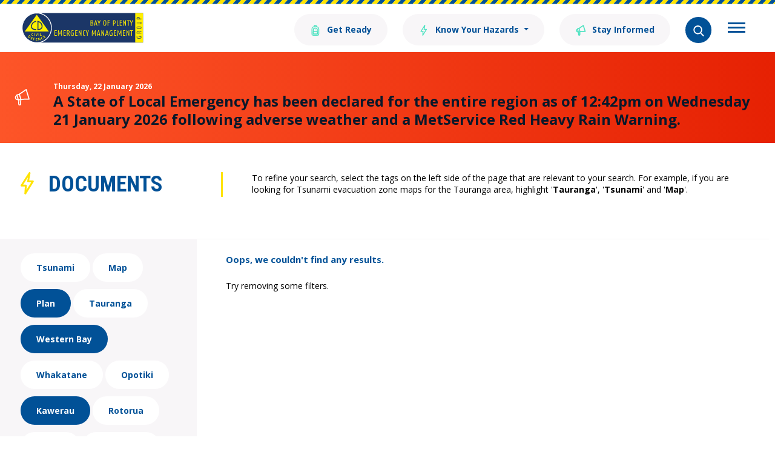

--- FILE ---
content_type: image/svg+xml
request_url: https://bopcivildefence.govt.nz/media/ehzjaczt/menu-bag.svg
body_size: 2365
content:
<?xml version="1.0" encoding="UTF-8"?>
<svg width="13px" height="18px" viewBox="0 0 13 18" version="1.1" xmlns="http://www.w3.org/2000/svg" xmlns:xlink="http://www.w3.org/1999/xlink">
    <!-- Generator: Sketch 46.2 (44496) - http://www.bohemiancoding.com/sketch -->
    <title>Menu Bag</title>
    <desc>Created with Sketch.</desc>
    <defs></defs>
    <g id="Page-1" stroke="none" stroke-width="1" fill="none" fill-rule="evenodd">
        <g id="Home" transform="translate(-984.000000, -43.000000)">
            <g id="Menu-Bag" transform="translate(984.000000, 43.000000)">
                <path d="M6.89312333,8.31042022 C6.89312333,8.72475589 6.55762657,9.06042022 6.14274889,9.06042022 C5.72862008,9.06042022 5.39312333,8.72475589 5.39312333,8.31042022 C5.39312333,7.89608456 5.72862008,7.56042022 6.14274889,7.56042022 C6.55762657,7.56042022 6.89312333,7.89608456 6.89312333,8.31042022 Z" id="Stroke-1" fill="#50E3C2"></path>
                <path d="M11.9157,7.0989 C11.9157,4.8829 10.1027,3.0689 7.8857,3.0689 L4.7807,3.0689 C2.5637,3.0689 0.7507,4.8829 0.7507,7.0989 L0.7497,15.0899 C0.7497,16.2099 1.6667,17.1269 2.7877,17.1269 L9.8777,17.1269 C10.9977,17.1269 11.9147,16.2099 11.9147,15.0899 L11.9157,7.0989 Z" id="Stroke-3" stroke="#50E3C2" stroke-width="1.5"></path>
                <path d="M8.194,3.0687 L8.194,2.6227 L8.194,2.5807 C8.194,1.5737 7.371,0.7497 6.364,0.7497 L6.183,0.7497 C5.176,0.7497 4.353,1.5737 4.353,2.5807 L4.353,2.6227 L4.353,3.1087" id="Stroke-5" stroke="#50E3C2" stroke-width="1.5"></path>
                <path d="M3.08697102,11.2488153 L3.08697102,8.25160336 C3.08697102,6.6939219 4.26134114,5.42032402 5.69668239,5.42032402 L7.01354595,5.42032402 C8.44888721,5.42032402 9.62325733,6.6939219 9.62325733,8.25160336 L9.62325733,11.3270034" id="Stroke-7" stroke="#50E3C2" stroke-width="1.5"></path>
                <path d="M2.80318492,12.0335636 C2.80318492,11.4488901 3.24347365,10.9710737 3.78222695,10.9710737 L8.88557358,10.9710737 C9.42352635,10.9710737 9.86381508,11.4488901 9.86381508,12.0335636 L9.86221403,14.3722577 C9.86221403,14.7658046 9.56601979,15.086376 9.20418251,15.086376 L3.46281749,15.086376 C3.10098021,15.086376 2.80478597,14.7658046 2.80478597,14.3722577 L2.80318492,12.0335636 Z" id="Stroke-9" stroke="#50E3C2" stroke-width="1.5"></path>
            </g>
        </g>
    </g>
</svg>